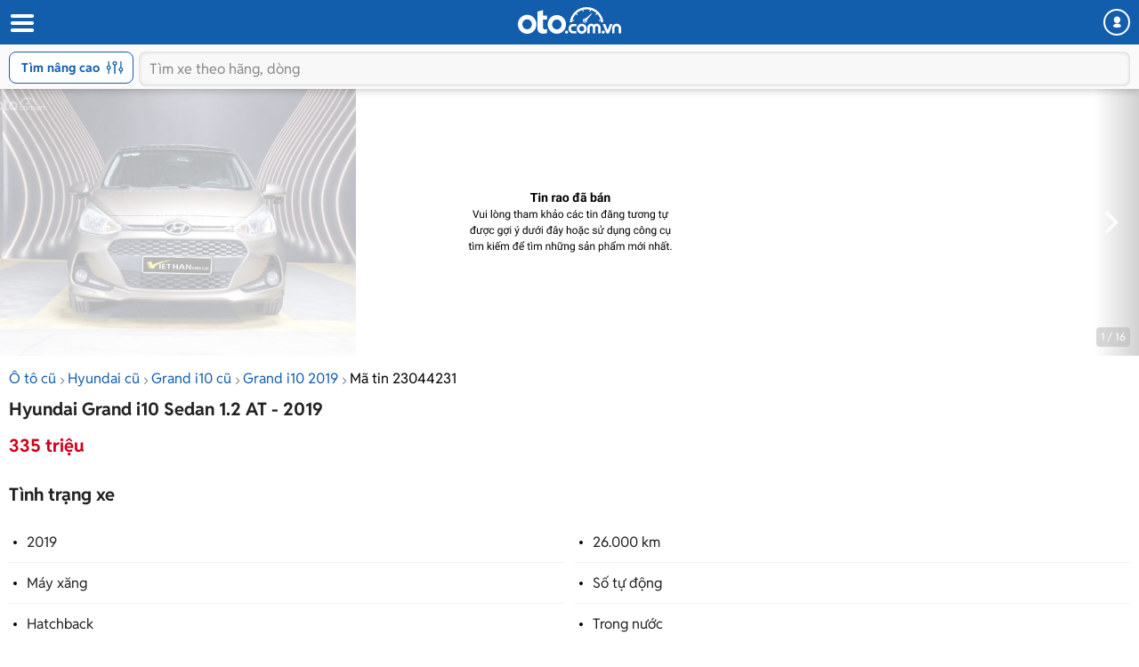

--- FILE ---
content_type: text/html; charset=utf-8
request_url: https://m.oto.com.vn/Home/HeaderMenu?_=1769062382744
body_size: 6647
content:
<div class=flow-hidden><div class=nav><div class=bg-menu></div><div class=box-menu><div class=menu-top><div class=box-top><a href="/" class="logo my-logo"></a><div class=btn-login><a rel=nofollow href=https://oto.com.vn/member/dang-nhap><i class=icon-user-1></i>Đăng nhập</a></div></div><a class="btn bg-green" href=/member/phuong-thuc-dang-tin title="Đăng tin ngay">Đăng tin ngay</a></div><ul class=menu-center><li><a href=/mua-ban-xe data-key=/mua-ban-xe title="Mua bán xe ô tô cũ">Ô tô cũ</a><li><a href=/mua-ban-xe-moi data-key=/mua-ban-xe-moi title="Mua bán ô tô mới" rel=nofollow>Ô tô mới</a><li><a href=/bang-gia-xe-o-to data-key=/bang-gia-xe-o-to title="Bảng giá xe ô tô">Giá xe ô tô <i class=icon-angle-down></i></a><ul class=sub-menu><li><a href=/bang-gia-xe-o-to-toyota-moi-nhat data-key=/bang-gia-xe-o-to-toyota-moi-nhat> Giá xe Toyota <i class=icon-plus-1></i> </a><ul class=sub-menu><li><a href=/bang-gia-xe-o-to-toyota-alphard-moi-nhat data-key=/bang-gia-xe-o-to-toyota-alphard-moi-nhat>Giá xe Toyota Alphard</a><li><a href=/bang-gia-xe-o-to-toyota-avanza-moi-nhat data-key=/bang-gia-xe-o-to-toyota-avanza-moi-nhat>Giá xe Toyota Avanza Premio</a><li><a href=/bang-gia-xe-o-to-toyota-camry-moi-nhat data-key=/bang-gia-xe-o-to-toyota-camry-moi-nhat>Giá xe Toyota Camry</a><li><a href=/bang-gia-xe-o-to-toyota-corolla-altis-moi-nhat data-key=/bang-gia-xe-o-to-toyota-corolla-altis-moi-nhat>Giá xe Toyota Corolla Altis</a><li><a href=/bang-gia-xe-o-to-toyota-corolla-cross-moi-nhat data-key=/bang-gia-xe-o-to-toyota-corolla-cross-moi-nhat>Giá xe Toyota Corolla Cross</a><li><a href=/bang-gia-xe-o-to-toyota-fortuner-moi-nhat data-key=/bang-gia-xe-o-to-toyota-fortuner-moi-nhat>Giá xe Toyota Fortuner</a><li><a href=/bang-gia-xe-o-to-toyota-hilux-moi-nhat data-key=/bang-gia-xe-o-to-toyota-hilux-moi-nhat>Giá xe Toyota Hilux</a><li><a href=/bang-gia-xe-o-to-toyota-innova-moi-nhat data-key=/bang-gia-xe-o-to-toyota-innova-moi-nhat>Giá xe Toyota Innova</a><li><a href=/bang-gia-xe-o-to-toyota-innova-cross-moi-nhat data-key=/bang-gia-xe-o-to-toyota-innova-cross-moi-nhat>Giá xe Toyota Innova Cross</a><li><a href=/bang-gia-xe-o-to-toyota-land-cruiser-moi-nhat data-key=/bang-gia-xe-o-to-toyota-land-cruiser-moi-nhat>Giá xe Toyota Land Cruiser</a><li><a href=/bang-gia-xe-o-to-toyota-land-cruiser-prado-moi-nhat data-key=/bang-gia-xe-o-to-toyota-land-cruiser-prado-moi-nhat>Giá xe Toyota Land Cruiser Prado</a><li><a href=/bang-gia-xe-o-to-toyota-raize-moi-nhat data-key=/bang-gia-xe-o-to-toyota-raize-moi-nhat>Giá xe Toyota Raize</a><li><a href=/bang-gia-xe-o-to-toyota-rush-moi-nhat data-key=/bang-gia-xe-o-to-toyota-rush-moi-nhat>Giá xe Toyota Rush</a><li><a href=/bang-gia-xe-o-to-toyota-sienna-moi-nhat data-key=/bang-gia-xe-o-to-toyota-sienna-moi-nhat>Giá xe Toyota Sienna</a><li><a href=/bang-gia-xe-o-to-toyota-tundra-moi-nhat data-key=/bang-gia-xe-o-to-toyota-tundra-moi-nhat>Giá xe Toyota Tundra</a><li><a href=/bang-gia-xe-o-to-toyota-veloz-moi-nhat data-key=/bang-gia-xe-o-to-toyota-veloz-moi-nhat>Giá xe Toyota Veloz Cross</a><li><a href=/bang-gia-xe-o-to-toyota-vios-moi-nhat data-key=/bang-gia-xe-o-to-toyota-vios-moi-nhat>Giá xe Toyota Vios</a><li><a href=/bang-gia-xe-o-to-toyota-wigo-moi-nhat data-key=/bang-gia-xe-o-to-toyota-wigo-moi-nhat>Giá xe Toyota Wigo</a><li><a href=/bang-gia-xe-o-to-toyota-yaris-moi-nhat data-key=/bang-gia-xe-o-to-toyota-yaris-moi-nhat>Giá xe Toyota Yaris</a><li><a href=/bang-gia-xe-o-to-toyota-yaris-cross-moi-nhat data-key=/bang-gia-xe-o-to-toyota-yaris-cross-moi-nhat>Giá xe Toyota Yaris Cross</a></ul><li><a href=/bang-gia-xe-o-to-honda-moi-nhat data-key=/bang-gia-xe-o-to-honda-moi-nhat> Giá xe Honda <i class=icon-plus-1></i> </a><ul class=sub-menu><li><a href=/bang-gia-xe-o-to-honda-accord-moi-nhat data-key=/bang-gia-xe-o-to-honda-accord-moi-nhat>Giá xe Honda Accord</a><li><a href=/bang-gia-xe-o-to-honda-brio-moi-nhat data-key=/bang-gia-xe-o-to-honda-brio-moi-nhat>Giá xe Honda Brio</a><li><a href=/bang-gia-xe-o-to-honda-br-v-moi-nhat data-key=/bang-gia-xe-o-to-honda-br-v-moi-nhat>Giá xe Honda BR-V</a><li><a href=/bang-gia-xe-o-to-honda-city-moi-nhat data-key=/bang-gia-xe-o-to-honda-city-moi-nhat>Giá xe Honda City</a><li><a href=/bang-gia-xe-o-to-honda-civic-moi-nhat data-key=/bang-gia-xe-o-to-honda-civic-moi-nhat>Giá xe Honda Civic</a><li><a href=/bang-gia-xe-o-to-honda-civic-type-r-moi-nhat data-key=/bang-gia-xe-o-to-honda-civic-type-r-moi-nhat>Giá xe Honda Civic Type R</a><li><a href=/bang-gia-xe-o-to-honda-cr-v-moi-nhat data-key=/bang-gia-xe-o-to-honda-cr-v-moi-nhat>Giá xe Honda CR-V</a><li><a href=/bang-gia-xe-o-to-honda-hr-v-moi-nhat data-key=/bang-gia-xe-o-to-honda-hr-v-moi-nhat>Giá xe Honda HR-V</a></ul><li><a href=/bang-gia-xe-o-to-hyundai-moi-nhat data-key=/bang-gia-xe-o-to-hyundai-moi-nhat> Giá xe Hyundai <i class=icon-plus-1></i> </a><ul class=sub-menu><li><a href=/bang-gia-xe-o-to-hyundai-accent-moi-nhat data-key=/bang-gia-xe-o-to-hyundai-accent-moi-nhat>Giá xe Hyundai Accent</a><li><a href=/bang-gia-xe-o-to-hyundai-creta-moi-nhat data-key=/bang-gia-xe-o-to-hyundai-creta-moi-nhat>Giá xe Hyundai Creta</a><li><a href=/bang-gia-xe-o-to-hyundai-custin-moi-nhat data-key=/bang-gia-xe-o-to-hyundai-custin-moi-nhat>Giá xe Hyundai Custin</a><li><a href=/bang-gia-xe-o-to-hyundai-elantra-moi-nhat data-key=/bang-gia-xe-o-to-hyundai-elantra-moi-nhat>Giá xe Hyundai Elantra</a><li><a href=/bang-gia-xe-o-to-hyundai-grand-i10-moi-nhat data-key=/bang-gia-xe-o-to-hyundai-grand-i10-moi-nhat>Giá xe Hyundai Grand i10</a><li><a href=/bang-gia-xe-o-to-hyundai-loniq-5-moi-nhat data-key=/bang-gia-xe-o-to-hyundai-loniq-5-moi-nhat>Giá xe Hyundai Ioniq 5</a><li><a href=/bang-gia-xe-o-to-hyundai-palisade-moi-nhat data-key=/bang-gia-xe-o-to-hyundai-palisade-moi-nhat>Giá xe Hyundai Palisade</a><li><a href=/bang-gia-xe-o-to-hyundai-santa-fe-moi-nhat data-key=/bang-gia-xe-o-to-hyundai-santa-fe-moi-nhat>Giá xe Hyundai SantaFe</a><li><a href=/bang-gia-xe-o-to-hyundai-solati-moi-nhat data-key=/bang-gia-xe-o-to-hyundai-solati-moi-nhat>Giá xe Hyundai Solati</a><li><a href=/bang-gia-xe-o-to-hyundai-stargazer-moi-nhat data-key=/bang-gia-xe-o-to-hyundai-stargazer-moi-nhat>Giá xe Hyundai Stargazer</a><li><a href=/bang-gia-xe-o-to-hyundai-tucson-moi-nhat data-key=/bang-gia-xe-o-to-hyundai-tucson-moi-nhat>Giá xe Hyundai Tucson</a><li><a href=/bang-gia-xe-o-to-hyundai-venue-moi-nhat data-key=/bang-gia-xe-o-to-hyundai-venue-moi-nhat>Giá xe Hyundai Venue</a></ul><li><a href=/bang-gia-xe-o-to-kia-moi-nhat data-key=/bang-gia-xe-o-to-kia-moi-nhat> Giá xe KIA <i class=icon-plus-1></i> </a><ul class=sub-menu><li><a href=/bang-gia-xe-o-to-kia-carens-moi-nhat data-key=/bang-gia-xe-o-to-kia-carens-moi-nhat>Giá xe KIA Carens</a><li><a href=/bang-gia-xe-o-to-kia-carnival-moi-nhat data-key=/bang-gia-xe-o-to-kia-carnival-moi-nhat>Giá xe KIA Carnival</a><li><a href=/bang-gia-xe-o-to-kia-ev6-moi-nhat data-key=/bang-gia-xe-o-to-kia-ev6-moi-nhat>Giá xe KIA EV6</a><li><a href=/bang-gia-xe-o-to-kia-k3-moi-nhat data-key=/bang-gia-xe-o-to-kia-k3-moi-nhat>Giá xe KIA K3</a><li><a href=/bang-gia-xe-o-to-kia-k5-moi-nhat data-key=/bang-gia-xe-o-to-kia-k5-moi-nhat>Giá xe KIA K5</a><li><a href=/bang-gia-xe-o-to-kia-morning-moi-nhat data-key=/bang-gia-xe-o-to-kia-morning-moi-nhat>Giá xe KIA Morning</a><li><a href=/bang-gia-xe-o-to-kia-rondo-moi-nhat data-key=/bang-gia-xe-o-to-kia-rondo-moi-nhat>Giá xe KIA Rondo</a><li><a href=/bang-gia-xe-o-to-kia-seltos-moi-nhat data-key=/bang-gia-xe-o-to-kia-seltos-moi-nhat>Giá xe KIA Seltos</a><li><a href=/bang-gia-xe-o-to-kia-soluto-moi-nhat data-key=/bang-gia-xe-o-to-kia-soluto-moi-nhat>Giá xe KIA Soluto</a><li><a href=/bang-gia-xe-o-to-kia-sonet-moi-nhat data-key=/bang-gia-xe-o-to-kia-sonet-moi-nhat>Giá xe KIA Sonet</a><li><a href=/bang-gia-xe-o-to-kia-sorento-moi-nhat data-key=/bang-gia-xe-o-to-kia-sorento-moi-nhat>Giá xe KIA Sorento</a><li><a href=/bang-gia-xe-o-to-kia-sportage-moi-nhat data-key=/bang-gia-xe-o-to-kia-sportage-moi-nhat>Giá xe KIA Sportage</a><li><a href=/bang-gia-xe-o-to-kia-telluride-moi-nhat data-key=/bang-gia-xe-o-to-kia-telluride-moi-nhat>Giá xe KIA Telluride</a></ul><li><a href=/bang-gia-xe-o-to-ford-moi-nhat data-key=/bang-gia-xe-o-to-ford-moi-nhat> Giá xe Ford <i class=icon-plus-1></i> </a><ul class=sub-menu><li><a href=/bang-gia-xe-o-to-ford-escape-moi-nhat data-key=/bang-gia-xe-o-to-ford-escape-moi-nhat>Giá xe Ford Escape</a><li><a href=/bang-gia-xe-o-to-ford-everest-moi-nhat data-key=/bang-gia-xe-o-to-ford-everest-moi-nhat>Giá xe Ford Everest</a><li><a href=/bang-gia-xe-o-to-ford-evos-moi-nhat data-key=/bang-gia-xe-o-to-ford-evos-moi-nhat>Giá xe Ford Evos</a><li><a href=/bang-gia-xe-o-to-ford-explorer-moi-nhat data-key=/bang-gia-xe-o-to-ford-explorer-moi-nhat>Giá xe Ford Explorer</a><li><a href=/bang-gia-xe-o-to-ford-f-150-moi-nhat data-key=/bang-gia-xe-o-to-ford-f-150-moi-nhat>Giá xe Ford F-150</a><li><a href=/bang-gia-xe-o-to-ford-fiesta-moi-nhat data-key=/bang-gia-xe-o-to-ford-fiesta-moi-nhat>Giá xe Ford Fiesta</a><li><a href=/bang-gia-xe-o-to-ford-mustang-moi-nhat data-key=/bang-gia-xe-o-to-ford-mustang-moi-nhat>Giá xe Ford Mustang</a><li><a href=/bang-gia-xe-o-to-ford-ranger-moi-nhat data-key=/bang-gia-xe-o-to-ford-ranger-moi-nhat>Giá xe Ford Ranger</a><li><a href=/bang-gia-xe-o-to-ford-ranger-raptor-moi-nhat data-key=/bang-gia-xe-o-to-ford-ranger-raptor-moi-nhat>Giá xe Ford Ranger Raptor</a><li><a href=/bang-gia-xe-o-to-ford-territory-moi-nhat data-key=/bang-gia-xe-o-to-ford-territory-moi-nhat>Giá xe Ford Territory</a><li><a href=/bang-gia-xe-o-to-ford-tourneo-moi-nhat data-key=/bang-gia-xe-o-to-ford-tourneo-moi-nhat>Giá xe Ford Tourneo</a><li><a href=/bang-gia-xe-o-to-ford-transit-moi-nhat data-key=/bang-gia-xe-o-to-ford-transit-moi-nhat>Giá xe Ford Transit</a></ul><li><a href=/bang-gia-xe-o-to-mazda-moi-nhat data-key=/bang-gia-xe-o-to-mazda-moi-nhat> Giá xe Mazda <i class=icon-plus-1></i> </a><ul class=sub-menu><li><a href=/bang-gia-xe-o-to-mazda-2-moi-nhat data-key=/bang-gia-xe-o-to-mazda-2-moi-nhat>Giá xe Mazda 2</a><li><a href=/bang-gia-xe-o-to-mazda-3-moi-nhat data-key=/bang-gia-xe-o-to-mazda-3-moi-nhat>Giá xe Mazda 3</a><li><a href=/bang-gia-xe-o-to-mazda-6-moi-nhat data-key=/bang-gia-xe-o-to-mazda-6-moi-nhat>Giá xe Mazda 6</a><li><a href=/bang-gia-xe-o-to-mazda-bt-50-moi-nhat data-key=/bang-gia-xe-o-to-mazda-bt-50-moi-nhat>Giá xe Mazda BT50</a><li><a href=/bang-gia-xe-o-to-mazda-cx-3-moi-nhat data-key=/bang-gia-xe-o-to-mazda-cx-3-moi-nhat>Giá xe Mazda CX-3</a><li><a href=/bang-gia-xe-o-to-mazda-cx-30-moi-nhat data-key=/bang-gia-xe-o-to-mazda-cx-30-moi-nhat>Giá xe Mazda CX-30</a><li><a href=/bang-gia-xe-o-to-mazda-cx-5-moi-nhat data-key=/bang-gia-xe-o-to-mazda-cx-5-moi-nhat>Giá xe Mazda CX5</a><li><a href=/bang-gia-xe-o-to-mazda-cx-8-moi-nhat data-key=/bang-gia-xe-o-to-mazda-cx-8-moi-nhat>Giá xe Mazda CX-8</a></ul><li><a href=/bang-gia-xe-o-to-vinfast-moi-nhat data-key=/bang-gia-xe-o-to-vinfast-moi-nhat> Giá xe VinFast <i class=icon-plus-1></i> </a><ul class=sub-menu><li><a href=/bang-gia-xe-o-to-vinfast-ec-van-moi-nhat data-key=/bang-gia-xe-o-to-vinfast-ec-van-moi-nhat>Giá xe VinFast EC Van</a><li><a href=/bang-gia-xe-o-to-vinfast-vf-3-moi-nhat data-key=/bang-gia-xe-o-to-vinfast-vf-3-moi-nhat>Giá xe VinFast VF 3</a><li><a href=/bang-gia-xe-o-to-vinfast-vf-5-moi-nhat data-key=/bang-gia-xe-o-to-vinfast-vf-5-moi-nhat>Giá xe VinFast VF 5</a><li><a href=/bang-gia-xe-o-to-vinfast-vf-6-moi-nhat data-key=/bang-gia-xe-o-to-vinfast-vf-6-moi-nhat>Giá xe VinFast VF 6</a><li><a href=/bang-gia-xe-o-to-vinfast-vf-7-moi-nhat data-key=/bang-gia-xe-o-to-vinfast-vf-7-moi-nhat>Giá xe VinFast VF 7</a><li><a href=/bang-gia-xe-o-to-vinfast-vf-8-moi-nhat data-key=/bang-gia-xe-o-to-vinfast-vf-8-moi-nhat>Giá xe VinFast VF 8</a><li><a href=/bang-gia-xe-o-to-vinfast-vf-9-moi-nhat data-key=/bang-gia-xe-o-to-vinfast-vf-9-moi-nhat>Giá xe VinFast VF 9</a><li><a href=/bang-gia-xe-o-to-vinfast-herio-green-moi-nhat data-key=/bang-gia-xe-o-to-vinfast-herio-green-moi-nhat>Giá xe VinFast Herio Green</a><li><a href=/bang-gia-xe-o-to-vinfast-limo-green-moi-nhat data-key=/bang-gia-xe-o-to-vinfast-limo-green-moi-nhat>Giá xe VinFast Limo Green</a><li><a href=/bang-gia-xe-o-to-vinfast-minio-green-moi-nhat data-key=/bang-gia-xe-o-to-vinfast-minio-green-moi-nhat>Giá xe VinFast Minio Green</a><li><a href=/bang-gia-xe-o-to-vinfast-nerio-green-moi-nhat data-key=/bang-gia-xe-o-to-vinfast-nerio-green-moi-nhat>Giá xe VinFast Nerio Green</a><li><a href=/bang-gia-xe-o-to-vinfast-fadil-moi-nhat data-key=/bang-gia-xe-o-to-vinfast-fadil-moi-nhat>Giá xe VinFast Fadil</a><li><a href=/bang-gia-xe-o-to-vinfast-lux-a20-moi-nhat data-key=/bang-gia-xe-o-to-vinfast-lux-a20-moi-nhat>Giá xe VinFast LUX A20</a><li><a href=/bang-gia-xe-o-to-vinfast-lux-sa20-moi-nhat data-key=/bang-gia-xe-o-to-vinfast-lux-sa20-moi-nhat>Giá xe VinFast LUX SA20</a><li><a href=/bang-gia-xe-o-to-vinfast-president-moi-nhat data-key=/bang-gia-xe-o-to-vinfast-president-moi-nhat>Giá xe VinFast President</a><li><a href=/bang-gia-xe-o-to-vinfast-vf-e34-moi-nhat data-key=/bang-gia-xe-o-to-vinfast-vf-e34-moi-nhat>Giá xe VinFast VF e34</a></ul><li><a href=/bang-gia-xe-o-to-mitsubishi-moi-nhat data-key=/bang-gia-xe-o-to-mitsubishi-moi-nhat> Giá xe Mitsubishi <i class=icon-plus-1></i> </a><ul class=sub-menu><li><a href=/bang-gia-xe-o-to-mitsubishi-attrage-moi-nhat data-key=/bang-gia-xe-o-to-mitsubishi-attrage-moi-nhat>Giá xe Mitsubishi Attrage</a><li><a href=/bang-gia-xe-o-to-mitsubishi-destinator-moi-nhat data-key=/bang-gia-xe-o-to-mitsubishi-destinator-moi-nhat>Giá xe Mitsubishi Destinator</a><li><a href=/bang-gia-xe-o-to-mitsubishi-outlander-moi-nhat data-key=/bang-gia-xe-o-to-mitsubishi-outlander-moi-nhat>Giá xe Mitsubishi Outlander</a><li><a href=/bang-gia-xe-o-to-mitsubishi-pajero-sport-moi-nhat data-key=/bang-gia-xe-o-to-mitsubishi-pajero-sport-moi-nhat>Giá xe Mitsubishi Pajero Sport</a><li><a href=/bang-gia-xe-o-to-mitsubishi-triton-moi-nhat data-key=/bang-gia-xe-o-to-mitsubishi-triton-moi-nhat>Giá xe Mitsubishi Triton</a><li><a href=/bang-gia-xe-o-to-mitsubishi-xforce-moi-nhat data-key=/bang-gia-xe-o-to-mitsubishi-xforce-moi-nhat>Giá xe Mitsubishi Xforce</a><li><a href=/bang-gia-xe-o-to-mitsubishi-xpander-moi-nhat data-key=/bang-gia-xe-o-to-mitsubishi-xpander-moi-nhat>Giá xe Mitsubishi Xpander</a><li><a href=/bang-gia-xe-o-to-mitsubishi-xpander-cross-moi-nhat data-key=/bang-gia-xe-o-to-mitsubishi-xpander-cross-moi-nhat>Giá xe Mitsubishi Xpander Cross</a></ul><li><a href=/bang-gia-xe-o-to-byd-moi-nhat data-key=/bang-gia-xe-o-to-byd-moi-nhat> Giá xe BYD <i class=icon-plus-1></i> </a><ul class=sub-menu><li><a href=/bang-gia-xe-o-to-byd-atto-2-moi-nhat data-key=/bang-gia-xe-o-to-byd-atto-2-moi-nhat>Giá xe BYD Atto 2</a><li><a href=/bang-gia-xe-o-to-byd-atto-3-moi-nhat data-key=/bang-gia-xe-o-to-byd-atto-3-moi-nhat>Giá xe BYD Atto 3</a><li><a href=/bang-gia-xe-o-to-byd-dolphin-moi-nhat data-key=/bang-gia-xe-o-to-byd-dolphin-moi-nhat>Giá xe BYD Dolphin</a><li><a href=/bang-gia-xe-o-to-byd-han-moi-nhat data-key=/bang-gia-xe-o-to-byd-han-moi-nhat>Giá xe BYD Han</a><li><a href=/bang-gia-xe-o-to-byd-m6-moi-nhat data-key=/bang-gia-xe-o-to-byd-m6-moi-nhat>Giá xe BYD M6</a><li><a href=/bang-gia-xe-o-to-byd-seal-moi-nhat data-key=/bang-gia-xe-o-to-byd-seal-moi-nhat>Giá xe BYD Seal</a><li><a href=/bang-gia-xe-o-to-byd-sealion-6-moi-nhat data-key=/bang-gia-xe-o-to-byd-sealion-6-moi-nhat>Giá xe BYD Sealion 6</a><li><a href=/bang-gia-xe-o-to-byd-sealion-8-moi-nhat data-key=/bang-gia-xe-o-to-byd-sealion-8-moi-nhat>Giá xe BYD Sealion 8</a></ul><li><a href=/bang-gia-xe-o-to-mg-moi-nhat data-key=/bang-gia-xe-o-to-mg-moi-nhat> Giá xe MG <i class=icon-plus-1></i> </a><ul class=sub-menu><li><a href=/bang-gia-xe-o-to-mg-g50-moi-nhat data-key=/bang-gia-xe-o-to-mg-g50-moi-nhat>Giá xe MG G50</a><li><a href=/bang-gia-xe-o-to-mg-hs-moi-nhat data-key=/bang-gia-xe-o-to-mg-hs-moi-nhat>Giá xe MG HS</a><li><a href=/bang-gia-xe-o-to-mg-rx5-moi-nhat data-key=/bang-gia-xe-o-to-mg-rx5-moi-nhat>Giá xe MG RX5</a><li><a href=/bang-gia-xe-o-to-mg-zs-moi-nhat data-key=/bang-gia-xe-o-to-mg-zs-moi-nhat>Giá xe MG ZS</a><li><a href=/bang-gia-xe-o-to-mg-4-moi-nhat data-key=/bang-gia-xe-o-to-mg-4-moi-nhat>Giá xe MG4</a><li><a href=/bang-gia-xe-o-to-mg-5-moi-nhat data-key=/bang-gia-xe-o-to-mg-5-moi-nhat>Giá xe MG5</a><li><a href=/bang-gia-xe-o-to-mg-7-moi-nhat data-key=/bang-gia-xe-o-to-mg-7-moi-nhat>Giá xe MG7</a></ul><li><a href=/bang-gia-xe-o-to-suzuki-moi-nhat data-key=/bang-gia-xe-o-to-suzuki-moi-nhat> Giá xe Suzuki <i class=icon-plus-1></i> </a><ul class=sub-menu><li><a href=/bang-gia-xe-o-to-suzuki-ciaz-moi-nhat data-key=/bang-gia-xe-o-to-suzuki-ciaz-moi-nhat>Giá xe Suzuki Ciaz</a><li><a href=/bang-gia-xe-o-to-suzuki-ertiga-moi-nhat data-key=/bang-gia-xe-o-to-suzuki-ertiga-moi-nhat>Giá xe Suzuki Ertiga</a><li><a href=/bang-gia-xe-o-to-suzuki-fronx-moi-nhat data-key=/bang-gia-xe-o-to-suzuki-fronx-moi-nhat>Giá xe Suzuki Fronx</a><li><a href=/bang-gia-xe-o-to-suzuki-jimny-moi-nhat data-key=/bang-gia-xe-o-to-suzuki-jimny-moi-nhat>Giá xe Suzuki Jimny</a><li><a href=/bang-gia-xe-o-to-suzuki-carry-moi-nhat data-key=/bang-gia-xe-o-to-suzuki-carry-moi-nhat>Giá xe Suzuki Super Carry Pro</a><li><a href=/bang-gia-xe-o-to-suzuki-blind-van-moi-nhat data-key=/bang-gia-xe-o-to-suzuki-blind-van-moi-nhat>Giá xe Suzuki Supper Carry Van</a><li><a href=/bang-gia-xe-o-to-suzuki-swift-moi-nhat data-key=/bang-gia-xe-o-to-suzuki-swift-moi-nhat>Giá xe Suzuki Swift</a><li><a href=/bang-gia-xe-o-to-suzuki-xl7-moi-nhat data-key=/bang-gia-xe-o-to-suzuki-xl7-moi-nhat>Giá xe Suzuki XL7</a></ul><li><a href=/bang-gia-xe-o-to-isuzu-moi-nhat data-key=/bang-gia-xe-o-to-isuzu-moi-nhat> Giá xe Isuzu <i class=icon-plus-1></i> </a><ul class=sub-menu><li><a href=/bang-gia-xe-o-to-isuzu-d-max-moi-nhat data-key=/bang-gia-xe-o-to-isuzu-d-max-moi-nhat>Giá xe Isuzu D-Max</a><li><a href=/bang-gia-xe-o-to-isuzu-mu-x-moi-nhat data-key=/bang-gia-xe-o-to-isuzu-mu-x-moi-nhat>Giá xe Isuzu mu-X</a><li><a href=/bang-gia-xe-o-to-isuzu-qkr-moi-nhat data-key=/bang-gia-xe-o-to-isuzu-qkr-moi-nhat>Giá xe Isuzu QKR</a></ul><li><a href=/bang-gia-xe-o-to-mercedes-benz-moi-nhat data-key=/bang-gia-xe-o-to-mercedes-benz-moi-nhat> Giá xe Mercedes-Benz <i class=icon-plus-1></i> </a><ul class=sub-menu><li><a href=/bang-gia-xe-o-to-mercedes-benz-maybach-s450-moi-nhat data-key=/bang-gia-xe-o-to-mercedes-benz-maybach-s450-moi-nhat>Giá xe Mercedes Maybach S450 4Matic</a><li><a href=/bang-gia-xe-o-to-mercedes-amg-c43-4matic-moi-nhat data-key=/bang-gia-xe-o-to-mercedes-amg-c43-4matic-moi-nhat>Giá xe Mercedes-AMG C 43 4Matic</a><li><a href=/bang-gia-xe-o-to-mercedes-amg-c63-s-e-performance-moi-nhat data-key=/bang-gia-xe-o-to-mercedes-amg-c63-s-e-performance-moi-nhat>Giá xe Mercedes-AMG C 63 S E Performance</a><li><a href=/bang-gia-xe-o-to-mercedes-amg-g-63-moi-nhat data-key=/bang-gia-xe-o-to-mercedes-amg-g-63-moi-nhat>Giá xe Mercedes-AMG G 63</a><li><a href=/bang-gia-xe-o-to-mercedes-amg-glb-35-4-matic-moi-nhat data-key=/bang-gia-xe-o-to-mercedes-amg-glb-35-4-matic-moi-nhat>Giá xe Mercedes-AMG GLB 35 4MATIC</a><li><a href=/bang-gia-xe-o-to-mercedes-amg-gle-53-4matic-coupe-moi-nhat data-key=/bang-gia-xe-o-to-mercedes-amg-gle-53-4matic-coupe-moi-nhat>Giá xe Mercedes-AMG GLE 53 4MATIC + Coup&#233;</a><li><a href=/bang-gia-xe-o-to-mercedes-amg-sl43-moi-nhat data-key=/bang-gia-xe-o-to-mercedes-amg-sl43-moi-nhat>Giá xe Mercedes-AMG SL 43</a><li><a href=/bang-gia-xe-o-to-mercedes-amg-sl63-se-performance-moi-nhat data-key=/bang-gia-xe-o-to-mercedes-amg-sl63-se-performance-moi-nhat>Giá xe Mercedes-AMG SL 63 S E Performance</a><li><a href=/bang-gia-xe-o-to-mercedes-benz-c-200-avantgarde-moi-nhat data-key=/bang-gia-xe-o-to-mercedes-benz-c-200-avantgarde-moi-nhat>Giá xe Mercedes-Benz C 200 Avantgarde</a><li><a href=/bang-gia-xe-o-to-mercedes-benz-c300-moi-nhat data-key=/bang-gia-xe-o-to-mercedes-benz-c300-moi-nhat>Giá xe Mercedes-Benz C 300 AMG</a><li><a href=/bang-gia-xe-o-to-mercedes-benz-e180-moi-nhat data-key=/bang-gia-xe-o-to-mercedes-benz-e180-moi-nhat>Giá xe Mercedes-Benz E 180</a><li><a href=/bang-gia-xe-o-to-mercedes-benz-e200-exclusive-moi-nhat data-key=/bang-gia-xe-o-to-mercedes-benz-e200-exclusive-moi-nhat>Giá xe Mercedes-Benz E 200 Exclusive</a><li><a href=/bang-gia-xe-o-to-mercedes-benz-e300-amg-moi-nhat data-key=/bang-gia-xe-o-to-mercedes-benz-e300-amg-moi-nhat>Giá xe Mercedes-Benz E 300 AMG</a><li><a href=/bang-gia-xe-o-to-mercedes-benz-eqb-250-moi-nhat data-key=/bang-gia-xe-o-to-mercedes-benz-eqb-250-moi-nhat>Giá xe Mercedes-Benz EQB 250+</a><li><a href=/bang-gia-xe-o-to-mercedes-benz-eqe-moi-nhat data-key=/bang-gia-xe-o-to-mercedes-benz-eqe-moi-nhat>Giá xe Mercedes-Benz EQE 500 4Matic</a><li><a href=/bang-gia-xe-o-to-mercedes-benz-eqs-moi-nhat data-key=/bang-gia-xe-o-to-mercedes-benz-eqs-moi-nhat>Giá xe Mercedes-Benz EQS</a><li><a href=/bang-gia-xe-o-to-mercedes-ben-eqs-500-4matic-moi-nhat data-key=/bang-gia-xe-o-to-mercedes-ben-eqs-500-4matic-moi-nhat>Giá xe Mercedes-Benz EQS 500 4Matic</a><li><a href=/bang-gia-xe-o-to-mercedes-benz-glb-moi-nhat data-key=/bang-gia-xe-o-to-mercedes-benz-glb-moi-nhat>Giá xe Mercedes-Benz GLB 200 AMG</a><li><a href=/bang-gia-xe-o-to-mercedes-benz-glc-200-moi-nhat data-key=/bang-gia-xe-o-to-mercedes-benz-glc-200-moi-nhat>Giá xe Mercedes-Benz GLC 200</a><li><a href=/bang-gia-xe-o-to-mercedes-benz-glc-200-4matic-moi-nhat data-key=/bang-gia-xe-o-to-mercedes-benz-glc-200-4matic-moi-nhat>Giá xe Mercedes-Benz GLC 200 4Matic</a><li><a href=/bang-gia-xe-o-to-mercedes-benz-glc-250-moi-nhat data-key=/bang-gia-xe-o-to-mercedes-benz-glc-250-moi-nhat>Giá xe Mercedes-Benz GLC 250</a><li><a href=/bang-gia-xe-o-to-mercedes-benz-glc-300-moi-nhat data-key=/bang-gia-xe-o-to-mercedes-benz-glc-300-moi-nhat>Giá xe Mercedes-Benz GLC 300 4MATIC</a><li><a href=/bang-gia-xe-o-to-mercedes-benz-gls-450-4matic-moi-nhat data-key=/bang-gia-xe-o-to-mercedes-benz-gls-450-4matic-moi-nhat>Giá xe Mercedes-Benz GLS 450 4Matic</a><li><a href=/bang-gia-xe-o-to-mercedes-benz-s450l-moi-nhat data-key=/bang-gia-xe-o-to-mercedes-benz-s450l-moi-nhat>Giá xe Mercedes-Benz S 450</a><li><a href=/bang-gia-xe-o-to-mercedes-maybach-gls-480-4matic-moi-nhat data-key=/bang-gia-xe-o-to-mercedes-maybach-gls-480-4matic-moi-nhat>Giá xe Mercedes-Maybach GLS 480 4Matic</a><li><a href=/bang-gia-xe-o-to-mercedes-maybach-gls-600-moi-nhat data-key=/bang-gia-xe-o-to-mercedes-maybach-gls-600-moi-nhat>Giá xe Mercedes-Maybach GLS 600</a><li><a href=/bang-gia-xe-o-to-mercedes-maybach-s-560-moi-nhat data-key=/bang-gia-xe-o-to-mercedes-maybach-s-560-moi-nhat>Giá xe Mercedes-Maybach S 560</a><li><a href=/bang-gia-xe-o-to-mercedes-maybach-s-580-moi-nhat data-key=/bang-gia-xe-o-to-mercedes-maybach-s-580-moi-nhat>Giá xe Mercedes-Maybach S 580</a><li><a href=/bang-gia-xe-o-to-mercedes-maybach-s-680-4matic-moi-nhat data-key=/bang-gia-xe-o-to-mercedes-maybach-s-680-4matic-moi-nhat>Giá xe Mercedes-Maybach S 680 4Matic</a></ul><li><a href=/bang-gia-xe-o-to-lexus-moi-nhat data-key=/bang-gia-xe-o-to-lexus-moi-nhat> Giá xe Lexus <i class=icon-plus-1></i> </a><ul class=sub-menu><li><a href=/bang-gia-xe-o-to-lexus-es-250-moi-nhat data-key=/bang-gia-xe-o-to-lexus-es-250-moi-nhat>Giá xe Lexus ES 250</a><li><a href=/bang-gia-xe-o-to-lexus-es-300h-moi-nhat data-key=/bang-gia-xe-o-to-lexus-es-300h-moi-nhat>Giá xe Lexus ES 300h</a><li><a href=/bang-gia-xe-o-to-lexus-gx-460-moi-nhat data-key=/bang-gia-xe-o-to-lexus-gx-460-moi-nhat>Giá xe Lexus GX 460</a><li><a href=/bang-gia-xe-o-to-lexus-gx-550-moi-nhat data-key=/bang-gia-xe-o-to-lexus-gx-550-moi-nhat>Giá xe Lexus GX 550</a><li><a href=/bang-gia-xe-o-to-lexus-is-300-moi-nhat data-key=/bang-gia-xe-o-to-lexus-is-300-moi-nhat>Giá xe Lexus IS 300</a><li><a href=/bang-gia-xe-o-to-lexus-lm-350-moi-nhat data-key=/bang-gia-xe-o-to-lexus-lm-350-moi-nhat>Giá xe Lexus LM 350</a><li><a href=/bang-gia-xe-o-to-lexus-lm-500h-moi-nhat data-key=/bang-gia-xe-o-to-lexus-lm-500h-moi-nhat>Giá xe Lexus LM 500h</a><li><a href=/bang-gia-xe-o-to-lexus-ls-500-moi-nhat data-key=/bang-gia-xe-o-to-lexus-ls-500-moi-nhat>Giá xe Lexus LS 500</a><li><a href=/bang-gia-xe-o-to-lexus-570-moi-nhat data-key=/bang-gia-xe-o-to-lexus-570-moi-nhat>Giá xe Lexus LX 570</a><li><a href=/bang-gia-xe-o-to-lexus-lx-600-moi-nhat data-key=/bang-gia-xe-o-to-lexus-lx-600-moi-nhat>Giá xe Lexus LX 600</a><li><a href=/bang-gia-xe-o-to-lexus-nx-300-moi-nhat data-key=/bang-gia-xe-o-to-lexus-nx-300-moi-nhat>Giá xe Lexus NX 300</a><li><a href=/bang-gia-xe-o-to-lexus-nx-350-moi-nhat data-key=/bang-gia-xe-o-to-lexus-nx-350-moi-nhat>Giá xe Lexus NX 350</a><li><a href=/bang-gia-xe-o-to-lexus-rc-300-moi-nhat data-key=/bang-gia-xe-o-to-lexus-rc-300-moi-nhat>Giá xe Lexus RC 300</a><li><a href=/bang-gia-xe-o-to-lexus-rx-300-moi-nhat data-key=/bang-gia-xe-o-to-lexus-rx-300-moi-nhat>Giá xe Lexus RX 300</a><li><a href=/bang-gia-xe-o-to-lexus-rx-350-moi-nhat data-key=/bang-gia-xe-o-to-lexus-rx-350-moi-nhat>Giá xe Lexus RX 350</a><li><a href=/bang-gia-xe-o-to-lexus-rx-500h-f-sport-performance-moi-nhat data-key=/bang-gia-xe-o-to-lexus-rx-500h-f-sport-performance-moi-nhat>Giá xe Lexus RX 500h F Sport Performance</a></ul><li><a href=/bang-gia-xe-o-to-bmw-moi-nhat data-key=/bang-gia-xe-o-to-bmw-moi-nhat> Giá xe BMW <i class=icon-plus-1></i> </a><ul class=sub-menu><li><a href=/bang-gia-xe-o-to-bmw-218i-moi-nhat data-key=/bang-gia-xe-o-to-bmw-218i-moi-nhat>Giá xe BMW 218i</a><li><a href=/bang-gia-xe-o-to-bmw-320i-moi-nhat data-key=/bang-gia-xe-o-to-bmw-320i-moi-nhat>Giá xe BMW 320i</a><li><a href=/bang-gia-xe-o-to-bmw-330i-moi-nhat data-key=/bang-gia-xe-o-to-bmw-330i-moi-nhat>Giá xe BMW 330i</a><li><a href=/bang-gia-xe-o-to-bmw-420i-moi-nhat data-key=/bang-gia-xe-o-to-bmw-420i-moi-nhat>Giá xe BMW 420i</a><li><a href=/bang-gia-xe-o-to-bmw-430i-convertible-moi-nhat data-key=/bang-gia-xe-o-to-bmw-430i-convertible-moi-nhat>Giá xe BMW 430i Convertible</a><li><a href=/bang-gia-xe-o-to-bmw-520i-moi-nhat data-key=/bang-gia-xe-o-to-bmw-520i-moi-nhat>Giá xe BMW 520i</a><li><a href=/bang-gia-xe-o-to-bmw-530i-moi-nhat data-key=/bang-gia-xe-o-to-bmw-530i-moi-nhat>Giá xe BMW 530i</a><li><a href=/bang-gia-xe-o-to-bmw-730li-moi-nhat data-key=/bang-gia-xe-o-to-bmw-730li-moi-nhat>Giá xe BMW 730Li</a><li><a href=/bang-gia-xe-o-to-bmw-735i-moi-nhat data-key=/bang-gia-xe-o-to-bmw-735i-moi-nhat>Giá xe BMW 735i</a><li><a href=/bang-gia-xe-o-to-bmw-740i-moi-nhat data-key=/bang-gia-xe-o-to-bmw-740i-moi-nhat>Giá xe BMW 740i</a><li><a href=/bang-gia-xe-o-to-bmw-740li-moi-nhat data-key=/bang-gia-xe-o-to-bmw-740li-moi-nhat>Giá xe BMW 740Li</a><li><a href=/bang-gia-xe-o-to-bmw-x1-moi-nhat data-key=/bang-gia-xe-o-to-bmw-x1-moi-nhat>Giá xe BMW X1</a><li><a href=/bang-gia-xe-o-to-bmw-x3-moi-nhat data-key=/bang-gia-xe-o-to-bmw-x3-moi-nhat>Giá xe BMW X3</a><li><a href=/bang-gia-xe-o-to-bmw-x4-moi-nhat data-key=/bang-gia-xe-o-to-bmw-x4-moi-nhat>Giá xe BMW X4</a><li><a href=/bang-gia-xe-o-to-bmw-x5-moi-nhat data-key=/bang-gia-xe-o-to-bmw-x5-moi-nhat>Giá xe BMW X5</a><li><a href=/bang-gia-xe-o-to-bmw-x6-moi-nhat data-key=/bang-gia-xe-o-to-bmw-x6-moi-nhat>Giá xe BMW X6</a><li><a href=/bang-gia-xe-o-to-bmw-x7-moi-nhat data-key=/bang-gia-xe-o-to-bmw-x7-moi-nhat>Giá xe BMW X7</a><li><a href=/bang-gia-xe-o-to-bmw-xm-moi-nhat data-key=/bang-gia-xe-o-to-bmw-xm-moi-nhat>Giá xe BMW XM</a><li><a href=/bang-gia-xe-o-to-bmw-z4-sdrive30i-moi-nhat data-key=/bang-gia-xe-o-to-bmw-z4-sdrive30i-moi-nhat>Giá xe BMW Z4 sDrive30i</a></ul><li><a href=/bang-gia-xe-o-to-landrover-moi-nhat data-key=/bang-gia-xe-o-to-landrover-moi-nhat> Giá xe LandRover <i class=icon-plus-1></i> </a><ul class=sub-menu><li><a href=/bang-gia-xe-o-to-land-rover-discovery-sport-moi-nhat data-key=/bang-gia-xe-o-to-land-rover-discovery-sport-moi-nhat>Giá xe Land Rover Discovery Sport</a><li><a href=/bang-gia-xe-o-to-land-rover-range-rover-moi-nhat data-key=/bang-gia-xe-o-to-land-rover-range-rover-moi-nhat>Giá xe Land Rover Range Rover</a><li><a href=/bang-gia-xe-o-to-landrover-defender-moi-nhat data-key=/bang-gia-xe-o-to-landrover-defender-moi-nhat>Giá xe LandRover Defender</a><li><a href=/bang-gia-xe-o-to-range-rover-autobiography-moi-nhat data-key=/bang-gia-xe-o-to-range-rover-autobiography-moi-nhat>Giá xe Range Rover Autobiography</a><li><a href=/bang-gia-xe-o-to-range-rover-svautobiography-moi-nhat data-key=/bang-gia-xe-o-to-range-rover-svautobiography-moi-nhat>Giá xe Range Rover SVAutobiography</a></ul><li><a href=/bang-gia-xe-o-to-audi-moi-nhat data-key=/bang-gia-xe-o-to-audi-moi-nhat> Giá xe Audi <i class=icon-plus-1></i> </a><ul class=sub-menu><li><a href=/bang-gia-xe-o-to-audi-a4-moi-nhat data-key=/bang-gia-xe-o-to-audi-a4-moi-nhat>Giá xe Audi A4</a><li><a href=/bang-gia-xe-o-to-audi-a6-moi-nhat data-key=/bang-gia-xe-o-to-audi-a6-moi-nhat>Giá xe Audi A6</a><li><a href=/bang-gia-xe-o-to-audi-a7-moi-nhat data-key=/bang-gia-xe-o-to-audi-a7-moi-nhat>Giá xe Audi A7</a><li><a href=/bang-gia-xe-o-to-audi-a8-moi-nhat data-key=/bang-gia-xe-o-to-audi-a8-moi-nhat>Giá xe Audi A8</a><li><a href=/bang-gia-xe-o-to-audi-e-tron-moi-nhat data-key=/bang-gia-xe-o-to-audi-e-tron-moi-nhat>Giá xe Audi e-tron</a><li><a href=/bang-gia-xe-o-to-audi-e-tron-gt-moi-nhat data-key=/bang-gia-xe-o-to-audi-e-tron-gt-moi-nhat>Giá xe Audi e-tron GT</a><li><a href=/bang-gia-xe-o-to-audi-q2-moi-nhat data-key=/bang-gia-xe-o-to-audi-q2-moi-nhat>Giá xe Audi Q2</a><li><a href=/bang-gia-xe-o-to-audi-q3-moi-nhat data-key=/bang-gia-xe-o-to-audi-q3-moi-nhat>Giá xe Audi Q3</a><li><a href=/bang-gia-xe-o-to-audi-q5-moi-nhat data-key=/bang-gia-xe-o-to-audi-q5-moi-nhat>Giá xe Audi Q5</a><li><a href=/bang-gia-xe-o-to-audi-q7-moi-nhat data-key=/bang-gia-xe-o-to-audi-q7-moi-nhat>Giá xe Audi Q7</a><li><a href=/bang-gia-xe-o-to-audi-q8-moi-nhat data-key=/bang-gia-xe-o-to-audi-q8-moi-nhat>Giá xe Audi Q8</a></ul><li><a href=/bang-gia-xe-o-to-peugeot-moi-nhat data-key=/bang-gia-xe-o-to-peugeot-moi-nhat> Giá xe Peugeot <i class=icon-plus-1></i> </a><ul class=sub-menu><li><a href=/bang-gia-xe-o-to-peugeot-2008-moi-nhat data-key=/bang-gia-xe-o-to-peugeot-2008-moi-nhat>Giá xe Peugeot 2008</a><li><a href=/bang-gia-xe-o-to-peugeot-3008-moi-nhat data-key=/bang-gia-xe-o-to-peugeot-3008-moi-nhat>Giá xe Peugeot 3008</a><li><a href=/bang-gia-xe-o-to-peugeot-408-moi-nhat data-key=/bang-gia-xe-o-to-peugeot-408-moi-nhat>Giá xe Peugeot 408</a><li><a href=/bang-gia-xe-o-to-peugeot-5008-moi-nhat data-key=/bang-gia-xe-o-to-peugeot-5008-moi-nhat>Giá xe Peugeot 5008</a><li><a href=/bang-gia-xe-o-to-peugeot-traveller-moi-nhat data-key=/bang-gia-xe-o-to-peugeot-traveller-moi-nhat>Giá xe Peugeot Traveller</a></ul><li><a href=/bang-gia-xe-o-to-volkswagen-moi-nhat data-key=/bang-gia-xe-o-to-volkswagen-moi-nhat> Giá xe Volkswagen <i class=icon-plus-1></i> </a><ul class=sub-menu><li><a href=/bang-gia-xe-o-to-volkswagen-golf-moi-nhat data-key=/bang-gia-xe-o-to-volkswagen-golf-moi-nhat>Giá xe Volkswagen Golf</a><li><a href=/bang-gia-xe-o-to-volkswagen-passat-moi-nhat data-key=/bang-gia-xe-o-to-volkswagen-passat-moi-nhat>Giá xe Volkswagen Passat</a><li><a href=/bang-gia-xe-o-to-volkswagen-polo-moi-nhat data-key=/bang-gia-xe-o-to-volkswagen-polo-moi-nhat>Giá xe Volkswagen Polo</a><li><a href=/bang-gia-xe-o-to-volkswagen-t-cross-moi-nhat data-key=/bang-gia-xe-o-to-volkswagen-t-cross-moi-nhat>Giá xe Volkswagen T-Cross</a><li><a href=/bang-gia-xe-o-to-volkswagen-teramont-moi-nhat data-key=/bang-gia-xe-o-to-volkswagen-teramont-moi-nhat>Giá xe Volkswagen Teramont</a><li><a href=/bang-gia-xe-o-to-volkswagen-teramont-president-moi-nhat data-key=/bang-gia-xe-o-to-volkswagen-teramont-president-moi-nhat>Giá xe Volkswagen Teramont President</a><li><a href=/bang-gia-xe-o-to-volkswagen-teramont-x-moi-nhat data-key=/bang-gia-xe-o-to-volkswagen-teramont-x-moi-nhat>Giá xe Volkswagen Teramont X</a><li><a href=/bang-gia-xe-o-to-volkswagen-tiguan-moi-nhat data-key=/bang-gia-xe-o-to-volkswagen-tiguan-moi-nhat>Giá xe Volkswagen Tiguan</a><li><a href=/bang-gia-xe-o-to-volkswagen-touareg-moi-nhat data-key=/bang-gia-xe-o-to-volkswagen-touareg-moi-nhat>Giá xe Volkswagen Touareg</a><li><a href=/bang-gia-xe-o-to-volkswagen-viloran-moi-nhat data-key=/bang-gia-xe-o-to-volkswagen-viloran-moi-nhat>Giá xe Volkswagen Viloran</a><li><a href=/bang-gia-xe-o-to-volkswagen-virtus-moi-nhat data-key=/bang-gia-xe-o-to-volkswagen-virtus-moi-nhat>Giá xe Volkswagen Virtus</a></ul><li><a href=/bang-gia-xe-o-to-volvo-moi-nhat data-key=/bang-gia-xe-o-to-volvo-moi-nhat> Giá xe Volvo <i class=icon-plus-1></i> </a><ul class=sub-menu><li><a href=/bang-gia-xe-o-to-volvo-ec40-moi-nhat data-key=/bang-gia-xe-o-to-volvo-ec40-moi-nhat>Giá xe Volvo EC40</a><li><a href=/bang-gia-xe-o-to-volvo-s60-moi-nhat data-key=/bang-gia-xe-o-to-volvo-s60-moi-nhat>Giá xe Volvo S60</a><li><a href=/bang-gia-xe-o-to-volvo-s90-moi-nhat data-key=/bang-gia-xe-o-to-volvo-s90-moi-nhat>Giá xe Volvo S90</a><li><a href=/bang-gia-xe-o-to-volvo-v60-moi-nhat data-key=/bang-gia-xe-o-to-volvo-v60-moi-nhat>Giá xe Volvo V60</a><li><a href=/bang-gia-xe-o-to-volvo-xc40-moi-nhat data-key=/bang-gia-xe-o-to-volvo-xc40-moi-nhat>Giá xe Volvo XC40</a><li><a href=/bang-gia-xe-o-to-volvo-xc60-moi-nhat data-key=/bang-gia-xe-o-to-volvo-xc60-moi-nhat>Giá xe Volvo XC60</a><li><a href=/bang-gia-xe-o-to-volvo-xc90-moi-nhat data-key=/bang-gia-xe-o-to-volvo-xc90-moi-nhat>Giá xe Volvo XC90</a></ul><li><a href=/bang-gia-xe-o-to-porsche-moi-nhat data-key=/bang-gia-xe-o-to-porsche-moi-nhat> Giá xe Porsche <i class=icon-plus-1></i> </a><ul class=sub-menu><li><a href=/bang-gia-xe-o-to-porsche-911-moi-nhat data-key=/bang-gia-xe-o-to-porsche-911-moi-nhat>Giá xe Porsche 911</a><li><a href=/bang-gia-xe-o-to-porsche-cayenne-moi-nhat data-key=/bang-gia-xe-o-to-porsche-cayenne-moi-nhat>Giá xe Porsche Cayenne</a><li><a href=/bang-gia-xe-o-to-porsche-macan-moi-nhat data-key=/bang-gia-xe-o-to-porsche-macan-moi-nhat>Giá xe Porsche Macan</a><li><a href=/bang-gia-xe-o-to-porsche-panamera-moi-nhat data-key=/bang-gia-xe-o-to-porsche-panamera-moi-nhat>Giá xe Porsche Panamera</a><li><a href=/bang-gia-xe-o-to-porsche-taycan-moi-nhat data-key=/bang-gia-xe-o-to-porsche-taycan-moi-nhat>Giá xe Porsche Taycan</a></ul><li><a href=/bang-gia-xe-o-to-bentley-moi-nhat data-key=/bang-gia-xe-o-to-bentley-moi-nhat> Giá xe Bentley <i class=icon-plus-1></i> </a><ul class=sub-menu><li><a href=/bang-gia-xe-o-to-bentley-bentayga-moi-nhat data-key=/bang-gia-xe-o-to-bentley-bentayga-moi-nhat>Giá xe Bentley Bentayga</a><li><a href=/bang-gia-xe-o-to-bentley-continental-moi-nhat data-key=/bang-gia-xe-o-to-bentley-continental-moi-nhat>Giá xe Bentley Continental</a><li><a href=/bang-gia-xe-o-to-bentley-flying-spur-moi-nhat data-key=/bang-gia-xe-o-to-bentley-flying-spur-moi-nhat>Giá xe Bentley Flying Spur</a></ul><li><a href=/bang-gia-xe-o-to-aston-martin-moi-nhat data-key=/bang-gia-xe-o-to-aston-martin-moi-nhat> Giá xe Aston Martin </a><li><a href=/bang-gia-xe-o-to-baic-moi-nhat data-key=/bang-gia-xe-o-to-baic-moi-nhat> Giá xe BAIC <i class=icon-plus-1></i> </a><ul class=sub-menu><li><a href=/bang-gia-xe-o-to-baic-beijing-u5-plus-moi-nhat data-key=/bang-gia-xe-o-to-baic-beijing-u5-plus-moi-nhat>Giá xe BAIC Beijing U5 Plus</a><li><a href=/bang-gia-xe-o-to-baic-beijing-x7-moi-nhat data-key=/bang-gia-xe-o-to-baic-beijing-x7-moi-nhat>Giá xe BAIC Beijing X7</a><li><a href=/bang-gia-xe-o-to-baic-x55-moi-nhat data-key=/bang-gia-xe-o-to-baic-x55-moi-nhat>Giá xe BAIC X55</a></ul><li><a href=/bang-gia-xe-o-to-cadillac-moi-nhat data-key=/bang-gia-xe-o-to-cadillac-moi-nhat> Giá xe Cadillac <i class=icon-plus-1></i> </a><ul class=sub-menu><li><a href=/bang-gia-xe-o-to-cadillac-escalade-moi-nhat data-key=/bang-gia-xe-o-to-cadillac-escalade-moi-nhat>Giá xe Cadillac Escalade</a></ul><li><a href=/bang-gia-xe-o-to-fiat-moi-nhat data-key=/bang-gia-xe-o-to-fiat-moi-nhat> Giá xe Fiat </a><li><a href=/bang-gia-xe-o-to-gac-moi-nhat data-key=/bang-gia-xe-o-to-gac-moi-nhat> Giá xe GAC <i class=icon-plus-1></i> </a><ul class=sub-menu><li><a href=/bang-gia-xe-o-to-gac-m8-moi-nhat data-key=/bang-gia-xe-o-to-gac-m8-moi-nhat>Giá xe GAC M8</a></ul><li><a href=/bang-gia-xe-o-to-geely-moi-nhat data-key=/bang-gia-xe-o-to-geely-moi-nhat> Giá xe Geely <i class=icon-plus-1></i> </a><ul class=sub-menu><li><a href=/bang-gia-xe-o-to-geely-coolray-moi-nhat data-key=/bang-gia-xe-o-to-geely-coolray-moi-nhat>Giá xe Geely Coolray</a><li><a href=/bang-gia-xe-o-to-geely-ex5-moi-nhat data-key=/bang-gia-xe-o-to-geely-ex5-moi-nhat>Giá xe Geely EX5</a><li><a href=/bang-gia-xe-o-to-geely-monjaro-moi-nhat data-key=/bang-gia-xe-o-to-geely-monjaro-moi-nhat>Giá xe Geely Monjaro</a></ul><li><a href=/bang-gia-xe-o-to-haval-moi-nhat data-key=/bang-gia-xe-o-to-haval-moi-nhat> Giá xe Haval <i class=icon-plus-1></i> </a><ul class=sub-menu><li><a href=/bang-gia-xe-o-to-haval-h6-moi-nhat data-key=/bang-gia-xe-o-to-haval-h6-moi-nhat>Giá xe Haval H6</a><li><a href=/bang-gia-xe-o-to-haval-jolion-moi-nhat data-key=/bang-gia-xe-o-to-haval-jolion-moi-nhat>Giá xe Haval Jolion</a></ul><li><a href=/bang-gia-xe-o-to-hongqi-moi-nhat data-key=/bang-gia-xe-o-to-hongqi-moi-nhat> Giá xe Hongqi <i class=icon-plus-1></i> </a><ul class=sub-menu><li><a href=/bang-gia-xe-o-to-hongqi-e-hs9-moi-nhat data-key=/bang-gia-xe-o-to-hongqi-e-hs9-moi-nhat>Giá xe Hongqi E-HS9</a><li><a href=/bang-gia-xe-o-to-hongqi-h9-moi-nhat data-key=/bang-gia-xe-o-to-hongqi-h9-moi-nhat>Giá xe Hongqi H9</a></ul><li><a href=/bang-gia-xe-o-to-infiniti-moi-nhat data-key=/bang-gia-xe-o-to-infiniti-moi-nhat> Giá xe Infiniti </a><li><a href=/bang-gia-xe-o-to-jaecoo-moi-nhat data-key=/bang-gia-xe-o-to-jaecoo-moi-nhat> Giá xe Jaecoo <i class=icon-plus-1></i> </a><ul class=sub-menu><li><a href=/bang-gia-xe-o-to-jaecoo-j7-moi-nhat data-key=/bang-gia-xe-o-to-jaecoo-j7-moi-nhat>Giá xe Jaecoo J7</a></ul><li><a href=/bang-gia-xe-o-to-jaguar-moi-nhat data-key=/bang-gia-xe-o-to-jaguar-moi-nhat> Giá xe Jaguar </a><li><a href=/bang-gia-xe-o-to-jeep-moi-nhat data-key=/bang-gia-xe-o-to-jeep-moi-nhat> Giá xe Jeep <i class=icon-plus-1></i> </a><ul class=sub-menu><li><a href=/bang-gia-xe-o-to-jeep-cherokee-moi-nhat data-key=/bang-gia-xe-o-to-jeep-cherokee-moi-nhat>Giá xe Jeep Cherokee</a><li><a href=/bang-gia-xe-o-to-jeep-gladiator-moi-nhat data-key=/bang-gia-xe-o-to-jeep-gladiator-moi-nhat>Giá xe Jeep Gladiator</a><li><a href=/bang-gia-xe-o-to-jeep-wrangler-moi-nhat data-key=/bang-gia-xe-o-to-jeep-wrangler-moi-nhat>Giá xe Jeep Wrangler</a></ul><li><a href=/bang-gia-xe-o-to-lincoln-moi-nhat data-key=/bang-gia-xe-o-to-lincoln-moi-nhat> Giá xe Lincoln </a><li><a href=/bang-gia-xe-o-to-lynk-co-moi-nhat data-key=/bang-gia-xe-o-to-lynk-co-moi-nhat> Giá xe Lynk &amp; Co <i class=icon-plus-1></i> </a><ul class=sub-menu><li><a href=/bang-gia-xe-o-to-lynk-co-01-moi-nhat data-key=/bang-gia-xe-o-to-lynk-co-01-moi-nhat>Giá xe Lynk &amp; Co 01</a><li><a href=/bang-gia-xe-o-to-lynk-co-03-moi-nhat data-key=/bang-gia-xe-o-to-lynk-co-03-moi-nhat>Giá xe Lynk &amp; Co 03</a><li><a href=/bang-gia-xe-o-to-lynk-co-05-moi-nhat data-key=/bang-gia-xe-o-to-lynk-co-05-moi-nhat>Giá xe Lynk &amp; Co 05</a><li><a href=/bang-gia-xe-o-to-lynk-co-06-moi-nhat data-key=/bang-gia-xe-o-to-lynk-co-06-moi-nhat>Giá xe Lynk &amp; Co 06</a><li><a href=/bang-gia-xe-o-to-lynk-co-08-moi-nhat data-key=/bang-gia-xe-o-to-lynk-co-08-moi-nhat>Giá xe Lynk &amp; Co 08</a><li><a href=/bang-gia-xe-o-to-lynk-co-09-moi-nhat data-key=/bang-gia-xe-o-to-lynk-co-09-moi-nhat>Giá xe Lynk &amp; Co 09</a></ul><li><a href=/bang-gia-xe-o-to-maserati-moi-nhat data-key=/bang-gia-xe-o-to-maserati-moi-nhat> Giá xe Maserati <i class=icon-plus-1></i> </a><ul class=sub-menu><li><a href=/bang-gia-xe-o-to-maserati-ghibli-moi-nhat data-key=/bang-gia-xe-o-to-maserati-ghibli-moi-nhat>Giá xe Maserati Ghibli</a><li><a href=/bang-gia-xe-o-to-maserati-granturismo-moi-nhat data-key=/bang-gia-xe-o-to-maserati-granturismo-moi-nhat>Giá xe Maserati GranTurismo</a><li><a href=/bang-gia-xe-o-to-maserati-grecale-moi-nhat data-key=/bang-gia-xe-o-to-maserati-grecale-moi-nhat>Giá xe Maserati Grecale</a><li><a href=/bang-gia-xe-o-to-maserati-levante-moi-nhat data-key=/bang-gia-xe-o-to-maserati-levante-moi-nhat>Giá xe Maserati Levante</a><li><a href=/bang-gia-xe-o-to-maserati-mc20-moi-nhat data-key=/bang-gia-xe-o-to-maserati-mc20-moi-nhat>Giá xe Maserati MC20</a><li><a href=/bang-gia-xe-o-to-maserati-quattroporte-moi-nhat data-key=/bang-gia-xe-o-to-maserati-quattroporte-moi-nhat>Giá xe Maserati Quattroporte</a></ul><li><a href=/bang-gia-xe-o-to-mini-moi-nhat data-key=/bang-gia-xe-o-to-mini-moi-nhat> Giá xe MINI <i class=icon-plus-1></i> </a><ul class=sub-menu><li><a href=/bang-gia-xe-o-to-mini-clubman-moi-nhat data-key=/bang-gia-xe-o-to-mini-clubman-moi-nhat>Giá xe MINI Clubman</a><li><a href=/bang-gia-xe-o-to-mini-convertible-2021-moi-nhat data-key=/bang-gia-xe-o-to-mini-convertible-2021-moi-nhat>Giá xe MINI Convertible</a><li><a href=/bang-gia-xe-o-to-mini-cooper-3-cua-moi-nhat data-key=/bang-gia-xe-o-to-mini-cooper-3-cua-moi-nhat>Giá xe MINI Cooper 3 cửa</a><li><a href=/bang-gia-xe-o-to-mini-cooper-5-cua-moi-nhat data-key=/bang-gia-xe-o-to-mini-cooper-5-cua-moi-nhat>Giá xe MINI Cooper S 5 cửa</a><li><a href=/bang-gia-xe-o-to-mini-countryman-moi-nhat data-key=/bang-gia-xe-o-to-mini-countryman-moi-nhat>Giá xe MINI Countryman</a><li><a href=/bang-gia-xe-o-to-mini-one-moi-nhat data-key=/bang-gia-xe-o-to-mini-one-moi-nhat>Giá xe MINI One</a></ul><li><a href=/bang-gia-xe-o-to-nissan-moi-nhat data-key=/bang-gia-xe-o-to-nissan-moi-nhat> Giá xe Nissan <i class=icon-plus-1></i> </a><ul class=sub-menu><li><a href=/bang-gia-xe-o-to-nissan-almera-moi-nhat data-key=/bang-gia-xe-o-to-nissan-almera-moi-nhat>Giá xe Nissan Almera</a><li><a href=/bang-gia-xe-o-to-nissan-kicks-moi-nhat data-key=/bang-gia-xe-o-to-nissan-kicks-moi-nhat>Giá xe Nissan Kicks e-POWER</a><li><a href=/bang-gia-xe-o-to-nissan-navara-moi-nhat data-key=/bang-gia-xe-o-to-nissan-navara-moi-nhat>Giá xe Nissan Navara</a><li><a href=/bang-gia-xe-o-to-nissan-terra-moi-nhat data-key=/bang-gia-xe-o-to-nissan-terra-moi-nhat>Giá xe Nissan Terra</a><li><a href=/bang-gia-xe-o-to-nissan-x-trail-moi-nhat data-key=/bang-gia-xe-o-to-nissan-x-trail-moi-nhat>Giá xe Nissan X-trail</a></ul><li><a href=/bang-gia-xe-o-to-omoda-moi-nhat data-key=/bang-gia-xe-o-to-omoda-moi-nhat> Giá xe Omoda <i class=icon-plus-1></i> </a><ul class=sub-menu><li><a href=/bang-gia-xe-o-to-omoda-c5-moi-nhat data-key=/bang-gia-xe-o-to-omoda-c5-moi-nhat>Giá xe Omoda C5</a></ul><li><a href=/bang-gia-xe-o-to-ram-moi-nhat data-key=/bang-gia-xe-o-to-ram-moi-nhat> Giá xe RAM <i class=icon-plus-1></i> </a><ul class=sub-menu><li><a href=/bang-gia-xe-o-to-ram-1500-moi-nhat data-key=/bang-gia-xe-o-to-ram-1500-moi-nhat>Giá xe RAM 1500</a><li><a href=/bang-gia-xe-o-to-ram-trx-moi-nhat data-key=/bang-gia-xe-o-to-ram-trx-moi-nhat>Giá xe RAM TRX </a></ul><li><a href=/bang-gia-xe-o-to-rolls-royce-moi-nhat data-key=/bang-gia-xe-o-to-rolls-royce-moi-nhat> Giá xe Rolls-Royce </a><li><a href=/bang-gia-xe-o-to-skoda-moi-nhat data-key=/bang-gia-xe-o-to-skoda-moi-nhat> Giá xe Skoda <i class=icon-plus-1></i> </a><ul class=sub-menu><li><a href=/bang-gia-xe-o-to-skoda-karoq-moi-nhat data-key=/bang-gia-xe-o-to-skoda-karoq-moi-nhat>Giá xe Skoda Karoq</a><li><a href=/bang-gia-xe-o-to-skoda-kodiaq-moi-nhat data-key=/bang-gia-xe-o-to-skoda-kodiaq-moi-nhat>Giá xe Skoda Kodiaq</a><li><a href=/bang-gia-xe-o-to-skoda-kushaq-moi-nhat data-key=/bang-gia-xe-o-to-skoda-kushaq-moi-nhat>Giá xe Skoda Kushaq</a><li><a href=/bang-gia-xe-o-to-skoda-slavia-moi-nhat data-key=/bang-gia-xe-o-to-skoda-slavia-moi-nhat>Giá xe Skoda Slavia</a></ul><li><a href=/bang-gia-xe-o-to-subaru-moi-nhat data-key=/bang-gia-xe-o-to-subaru-moi-nhat> Giá xe Subaru <i class=icon-plus-1></i> </a><ul class=sub-menu><li><a href=/bang-gia-xe-o-to-subaru-brz-moi-nhat data-key=/bang-gia-xe-o-to-subaru-brz-moi-nhat>Giá xe Subaru BRZ</a><li><a href=/bang-gia-xe-o-to-subaru-crosstrek-moi-nhat data-key=/bang-gia-xe-o-to-subaru-crosstrek-moi-nhat>Giá xe Subaru Crosstrek</a><li><a href=/bang-gia-xe-o-to-subaru-forester-moi-nhat data-key=/bang-gia-xe-o-to-subaru-forester-moi-nhat>Giá xe Subaru Forester</a><li><a href=/bang-gia-xe-o-to-subaru-outback-moi-nhat data-key=/bang-gia-xe-o-to-subaru-outback-moi-nhat>Giá xe Subaru Outback</a><li><a href=/bang-gia-xe-o-to-subaru-wrx-moi-nhat data-key=/bang-gia-xe-o-to-subaru-wrx-moi-nhat>Giá xe Subaru WRX</a></ul><li><a href=/bang-gia-xe-o-to-uaz-moi-nhat data-key=/bang-gia-xe-o-to-uaz-moi-nhat> Giá xe UAZ </a><li><a href=/bang-gia-xe-o-to-xe-tai-isuzu-vm-moi-nhat data-key=/bang-gia-xe-o-to-xe-tai-isuzu-vm-moi-nhat> Giá xe VM </a><li><a href=/bang-gia-xe-o-to-wuling-moi-nhat data-key=/bang-gia-xe-o-to-wuling-moi-nhat> Giá xe Wuling <i class=icon-plus-1></i> </a><ul class=sub-menu><li><a href=/bang-gia-xe-o-to-wuling-bingo-moi-nhat data-key=/bang-gia-xe-o-to-wuling-bingo-moi-nhat>Giá xe Wuling Bingo</a><li><a href=/bang-gia-xe-o-to-wuling-mini-ev-moi-nhat data-key=/bang-gia-xe-o-to-wuling-mini-ev-moi-nhat>Giá xe Wuling Mini EV</a></ul><li><a href=/bang-gia-xe-o-to-ban-tai-moi-nhat data-key=/bang-gia-xe-o-to-ban-tai-moi-nhat>Giá xe bán tải <i class=icon-plus-1></i></a><ul class=sub-menu><li><a href=/bang-gia-xe-o-to-mazda-bt-50-moi-nhat data-key=/bang-gia-xe-o-to-mazda-bt-50-moi-nhat>Giá xe Mazda BT50</a><li><a href=/bang-gia-xe-o-to-ford-ranger-moi-nhat data-key=/bang-gia-xe-o-to-ford-ranger-moi-nhat>Giá xe Ford Ranger</a><li><a href=/bang-gia-xe-o-to-toyota-hilux-moi-nhat data-key=/bang-gia-xe-o-to-toyota-hilux-moi-nhat>Giá xe Toyota Hilux</a><li><a href=/bang-gia-xe-o-to-nissan-navara-moi-nhat data-key=/bang-gia-xe-o-to-nissan-navara-moi-nhat>Giá xe Nissan Navara</a><li><a href=/bang-gia-xe-o-to-mitsubishi-triton-moi-nhat data-key=/bang-gia-xe-o-to-mitsubishi-triton-moi-nhat>Giá xe Mitsubishi Triton</a><li><a href=/bang-gia-xe-o-to-chevrolet-colorado-moi-nhat data-key=/bang-gia-xe-o-to-chevrolet-colorado-moi-nhat>Giá xe Chevrolet Colorado</a></ul></ul><li><a href=/tin-tuc title="Tin tức"> Tin tức <i class=icon-angle-down></i> </a><ul class=sub-menu><li><a href=/danh-gia-xe data-key=/danh-gia-xe title="Đánh giá xe">Đánh giá xe</a><li><a href=/kinh-nghiem data-key=/kinh-nghiem title="Kinh nghiệm">Kinh nghiệm<i class=icon-plus-1></i></a><ul class=sub-menu><li><a href=/kinh-nghiem/kinh-nghiem-lai-xe data-key=/kinh-nghiem/kinh-nghiem-lai-xe title="Kinh nghiệm lái xe">Kinh nghiệm lái xe</a><li><a href=/kinh-nghiem/kinh-nghiem-mua-ban-xe data-key=/kinh-nghiem/kinh-nghiem-mua-ban-xe title="Kinh nghiệm mua/ bán xe">Kinh nghiệm mua/ bán xe</a><li><a href=/kinh-nghiem/cham-soc-va-bao-duong-o-to data-key=/kinh-nghiem/cham-soc-va-bao-duong-o-to title="Chăm sóc và bảo dưỡng Ô tô">Chăm sóc và bảo dưỡng Ô tô</a></ul><li><a href=/tin-tuc/thi-truong-o-to data-key=/tin-tuc/thi-truong-o-to title="Thị trường ô tô">Thị trường ô tô</a><li><a href=/tin-tuc/thong-so-ky-thuat data-key=/tin-tuc/thong-so-ky-thuat title="Thông số kỹ thuật">Thông số kỹ thuật</a><li><a href=/tu-van-xe/phong-thuy-xe data-key=/tu-van-xe/phong-thuy-xe title="Phong thủy xe">Phong thủy xe</a><li><a href=/videos data-key=/videos title=Videos>Videos</a></ul><li><a href=/salons data-key=/salons title="Danh bạ"> Danh bạ<i class=icon-angle-down></i> </a><ul class=sub-menu><li><a href=/salons data-key=/salons title="Danh bạ Showroom">Danh bạ Showroom</a><li><a href=/danh-ba-nha-kinh-doanh-xe data-key=/danh-ba-nha-kinh-doanh-xe title="Danh bạ nhà kinh doanh xe">Danh bạ nhà kinh doanh xe</a><li><a href=/danh-ba-doi-tac data-key=/danh-ba-doi-tac title="Danh bạ đối tác">Danh bạ đối tác</a></ul></ul><div class=menu-bottom><p class=title>Chức năng khác<ul><li><a href=https://m.me/oto.com.vn.dvg target=_blank rel=nofollow title="Chat với Oto.com.vn">Chat với Oto.com.vn</a><li><a href=/tro-giup data-key=tro-giup rel=nofollow title="Trợ giúp">Trợ giúp</a><li><a href=https://oto.com.vn/member/lien-he data-key=lien-he rel=nofollow title="Liên hệ">Liên hệ</a><li><a href=javascript:void(0) rel=nofollow title="Về chúng tôi">Về chúng tôi<i class=icon-plus-1></i></a><ul class=sub-menu><li><a href=/gioi-thieu data-key=gioi-thieu rel=nofollow title="Giới thiệu">Giới thiệu chung</a><li><a href=/quy-che-hoat-dong data-key=quy-che-hoat-dong rel=nofollow title="Quy chế hoạt động">Quy chế hoạt động</a><li><a href=/chinh-sach-bao-ve-thong-tin-ca-nhan data-key=chinh-sach-bao-ve-thong-tin-ca-nhan rel=nofollow title="Liên hệ">Chính sách bảo vệ thông tin cá nhân</a><li><a href=/co-che-giai-quyet-tranh-chap data-key=co-che-giai-quyet-tranh-chap rel=nofollow title="Liên hệ">Cơ chế giải quyết tranh chấp</a><li><a href=/tac-gia title="Tác giả">Tác giả</a></ul></ul></div></div></div><div class=user-menu><div class=bg-user></div><div class=box-user><div class=box-login><div class=not-login><p class=txt>Đăng nhập hoặc Đăng ký để trải nghiệm Oto.com.vn tốt nhất<div class=row><div class=col-6><a rel=nofollow class="btn bg-blue" href=https://oto.com.vn/member/dang-nhap>Đăng nhập</a></div><div class=col-6><a class="btn bd-blue" rel=nofollow href=https://oto.com.vn/member/dang-ky>Đăng ký</a></div></div><div class="row mt-12"><div class=item-col-12><a class="btn bg-green" href=/dang-tin-ban-xe rel=nofollow>Đăng tin ngay</a></div></div></div></div><div class=box-info><a href="/member/quan-ly-tin-rao#topup=1" class=login> <span class=title><i class=icon-7></i>Nạp tiền</span> </a><div class=line></div><a rel=nofollow href=https://oto.com.vn/member/quan-ly-tin-da-luu title="Tin rao đã lưu"> <span class=title><i class=icon-4></i>Tin rao đã lưu</span> <span class="saved txt-right"><i class=icon-heart-empty></i></span> </a></div></div></div></div>